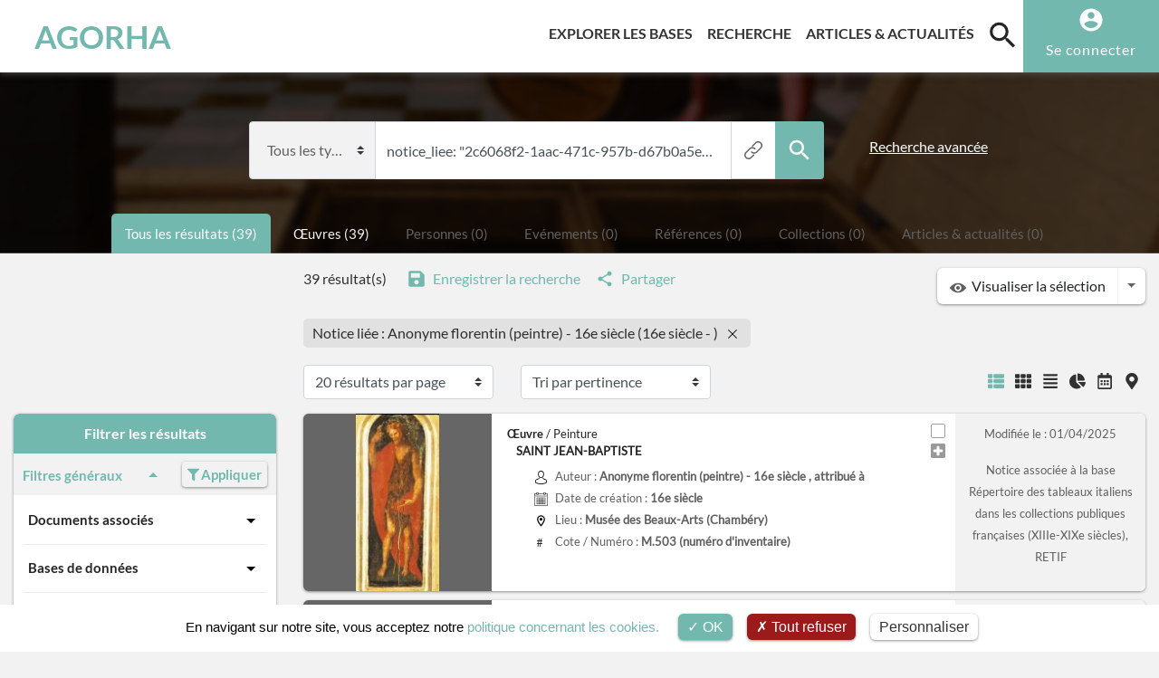

--- FILE ---
content_type: application/javascript; charset=UTF-8
request_url: https://agorha.inha.fr/_nuxt/18f1c02.js
body_size: 4256
content:
(window.webpackJsonp=window.webpackJsonp||[]).push([[5],{1364:function(t,e,r){"use strict";var n=r(4),component=Object(n.a)({},(function(){var t=this.$createElement,e=this._self._c||t;return e("svg",this._g({attrs:{xmlns:"http://www.w3.org/2000/svg",width:"20",height:"20",viewBox:"0 0 54.971 54.971"}},this.$listeners),[e("path",{attrs:{d:"M51.173 3.801c-5.068-5.068-13.315-5.066-18.384 0l-9.192 9.192a2 2 0 102.828 2.828l9.192-9.192a8.938 8.938 0 016.363-2.622c2.413 0 4.673.932 6.364 2.623s2.623 3.951 2.623 6.364a8.934 8.934 0 01-2.623 6.363L36.325 31.379c-3.51 3.508-9.219 3.508-12.729 0a2 2 0 10-2.828 2.828c2.534 2.534 5.863 3.801 9.192 3.801s6.658-1.267 9.192-3.801l12.021-12.021c2.447-2.446 3.795-5.711 3.795-9.192 0-3.482-1.348-6.746-3.795-9.193z"}}),e("path",{attrs:{d:"M27.132 40.57l-7.778 7.778a8.935 8.935 0 01-6.364 2.623 8.937 8.937 0 01-6.364-2.623c-3.509-3.509-3.509-9.219 0-12.728L17.94 24.306a8.938 8.938 0 016.364-2.622c2.412 0 4.672.932 6.363 2.622a2 2 0 102.828-2.828c-5.067-5.067-13.314-5.068-18.384 0L3.797 32.793C1.351 35.239.003 38.504.003 41.985c0 3.48 1.348 6.745 3.795 9.191a12.905 12.905 0 009.191 3.795c3.481 0 6.746-1.348 9.192-3.795l7.778-7.778a2 2 0 00-2.827-2.828z"}})])}),[],!1,null,null,null);e.a=component.exports},1365:function(t,e,r){"use strict";var n=r(4),component=Object(n.a)({},(function(){var t=this.$createElement,e=this._self._c||t;return e("svg",this._g({attrs:{height:"200",viewBox:"0 0 120 200",width:"120",xmlns:"http://www.w3.org/2000/svg","xmlns:xlink":"http://www.w3.org/1999/xlink"}},this.$listeners),[e("defs",[e("path",{attrs:{id:"arrow-left_svg__a",d:"M86.414 154.089c3.754 3.938 8.667 5.911 13.587 5.911s9.834-1.973 13.58-5.911c0 0 73.94-72.07 80.967-79.441 7.027-7.378 7.507-20.636 0-28.508-7.493-7.87-17.966-8.497-27.166 0l-67.38 66.113L32.62 46.14c-9.207-8.497-19.674-7.87-27.167 0-7.507 7.872-7.033 21.13 0 28.508 7.027 7.372 80.96 79.44 80.96 79.44z"}})]),e("use",{attrs:{transform:"rotate(-90 80 120)","xlink:href":"#arrow-left_svg__a","fill-rule":"evenodd"}})])}),[],!1,null,null,null);e.a=component.exports},1366:function(t,e,r){"use strict";var n=r(4),component=Object(n.a)({},(function(){var t=this.$createElement,e=this._self._c||t;return e("svg",this._g({attrs:{xmlns:"http://www.w3.org/2000/svg",width:"16",height:"16",viewBox:"0 0 488.85 488.85"}},this.$listeners),[e("path",{attrs:{d:"M244.425 98.725c-93.4 0-178.1 51.1-240.6 134.1-5.1 6.8-5.1 16.3 0 23.1 62.5 83.1 147.2 134.2 240.6 134.2s178.1-51.1 240.6-134.1c5.1-6.8 5.1-16.3 0-23.1-62.5-83.1-147.2-134.2-240.6-134.2zm6.7 248.3c-62 3.9-113.2-47.2-109.3-109.3 3.2-51.2 44.7-92.7 95.9-95.9 62-3.9 113.2 47.2 109.3 109.3-3.3 51.1-44.8 92.6-95.9 95.9zm-3.1-47.4c-33.4 2.1-61-25.4-58.8-58.8 1.7-27.6 24.1-49.9 51.7-51.7 33.4-2.1 61 25.4 58.8 58.8-1.8 27.7-24.2 50-51.7 51.7z"}})])}),[],!1,null,null,null);e.a=component.exports},1367:function(t,e,r){"use strict";var n=r(4),component=Object(n.a)({},(function(){var t=this.$createElement,e=this._self._c||t;return e("svg",this._g({attrs:{xmlns:"http://www.w3.org/2000/svg",width:"16",height:"16",viewBox:"0 0 459 459"}},this.$listeners),[e("path",{attrs:{d:"M124.95 181.05l-35.7 35.7L204 331.5l255-255-35.7-35.7L204 260.1l-79.05-79.05zM408 408H51V51h255V0H51C22.95 0 0 22.95 0 51v357c0 28.05 22.95 51 51 51h357c28.05 0 51-22.95 51-51V204h-51v204z"}})])}),[],!1,null,null,null);e.a=component.exports},1368:function(t,e,r){"use strict";var n=r(4),component=Object(n.a)({},(function(){var t=this.$createElement,e=this._self._c||t;return e("svg",this._g({attrs:{xmlns:"http://www.w3.org/2000/svg",width:"16",height:"16",viewBox:"0 0 15.381 15.381"}},this.$listeners),[e("path",{attrs:{d:"M12.016 15.381h-8.65A2.83 2.83 0 01.54 12.556v-9.73A2.83 2.83 0 013.366 0h8.65a2.829 2.829 0 012.825 2.826v9.73a2.828 2.828 0 01-2.825 2.825zM3.366 1.305c-.839 0-1.521.683-1.521 1.521v9.73c0 .838.683 1.521 1.521 1.521h8.65c.839 0 1.521-.684 1.521-1.521v-9.73c0-.839-.683-1.521-1.521-1.521h-8.65z",fill:"#030104"}})])}),[],!1,null,null,null);e.a=component.exports},1369:function(t,e,r){"use strict";var n=r(4),component=Object(n.a)({},(function(){var t=this.$createElement,e=this._self._c||t;return e("svg",this._g({attrs:{xmlns:"http://www.w3.org/2000/svg",width:"16",height:"16",viewBox:"0 0 512 512"}},this.$listeners),[e("path",{attrs:{d:"M492.703 0H353.126c-10.658 0-19.296 8.638-19.296 19.297 0 10.658 8.638 19.296 19.296 19.296h120.281v120.281c0 10.658 8.638 19.296 19.296 19.296S512 169.532 512 158.874V19.297C512 8.638 503.362 0 492.703 0z"}}),e("path",{attrs:{d:"M506.346 5.654c-7.538-7.539-19.747-7.539-27.285 0L203.764 280.95c-7.539 7.532-7.539 19.753 0 27.285a19.219 19.219 0 0013.643 5.654c4.933 0 9.873-1.885 13.643-5.654L506.346 32.939c7.539-7.532 7.539-19.753 0-27.285z"}}),e("path",{attrs:{d:"M427.096 239.92c-10.658 0-19.297 8.638-19.297 19.296v214.191H38.593V104.201h214.191c10.658 0 19.296-8.638 19.296-19.296s-8.638-19.297-19.296-19.297H19.297C8.638 65.608 0 74.246 0 84.905v407.799C0 503.362 8.638 512 19.297 512h407.799c10.664 0 19.296-8.638 19.296-19.297V259.216c0-10.658-8.638-19.296-19.296-19.296z"}})])}),[],!1,null,null,null);e.a=component.exports},1371:function(t,e,r){"use strict";var n=r(4),component=Object(n.a)({},(function(){var t=this.$createElement,e=this._self._c||t;return e("svg",this._g({attrs:{xmlns:"http://www.w3.org/2000/svg",width:"24",height:"24",viewBox:"0 0 24 24"}},this.$listeners),[e("path",{attrs:{fill:"none",d:"M0 0h24v24H0V0z"}}),e("path",{attrs:{d:"M12 2C8.13 2 5 5.13 5 9c0 5.25 7 13 7 13s7-7.75 7-13c0-3.87-3.13-7-7-7zM7 9c0-2.76 2.24-5 5-5s5 2.24 5 5c0 2.88-2.88 7.19-5 9.88C9.92 16.21 7 11.85 7 9z"}}),e("circle",{attrs:{cx:"12",cy:"9",r:"2.5"}})])}),[],!1,null,null,null);e.a=component.exports},1372:function(t,e,r){"use strict";var n=r(4),component=Object(n.a)({},(function(){var t=this.$createElement,e=this._self._c||t;return e("svg",this._g({attrs:{xmlns:"http://www.w3.org/2000/svg",width:"13",height:"22",viewBox:"0 0 13 22"}},this.$listeners),[e("text",{attrs:{"data-name":"#",transform:"translate(0 17)",fill:"#252525","font-size":"18","font-family":"Montserrat-Bold, Montserrat","font-weight":"700"}},[e("tspan",{attrs:{x:"0",y:"0"}},[this._v("#")])])])}),[],!1,null,null,null);e.a=component.exports},1373:function(t,e,r){"use strict";var n=r(4),component=Object(n.a)({},(function(){var t=this.$createElement,e=this._self._c||t;return e("svg",this._g({attrs:{xmlns:"http://www.w3.org/2000/svg",width:"24",height:"24",viewBox:"0 0 24 24"}},this.$listeners),[e("path",{attrs:{d:"M0 0h24v24H0z",fill:"none"}}),e("path",{attrs:{d:"M20 6h-4V4c0-1.11-.89-2-2-2h-4c-1.11 0-2 .89-2 2v2H4c-1.11 0-1.99.89-1.99 2L2 19c0 1.11.89 2 2 2h16c1.11 0 2-.89 2-2V8c0-1.11-.89-2-2-2zm-6 0h-4V4h4v2z"}})])}),[],!1,null,null,null);e.a=component.exports},1374:function(t,e,r){"use strict";var n=r(4),component=Object(n.a)({},(function(){var t=this.$createElement,e=this._self._c||t;return e("svg",this._g({attrs:{xmlns:"http://www.w3.org/2000/svg",width:"24",height:"24",viewBox:"0 0 24 24"}},this.$listeners),[e("path",{attrs:{d:"M0 0h24v24H0z",fill:"none"}}),e("path",{attrs:{d:"M18 2H6c-1.1 0-2 .9-2 2v16c0 1.1.9 2 2 2h12c1.1 0 2-.9 2-2V4c0-1.1-.9-2-2-2zM6 4h5v8l-2.5-1.5L6 12V4z"}})])}),[],!1,null,null,null);e.a=component.exports},1375:function(t,e,r){"use strict";var n=r(4),component=Object(n.a)({},(function(){var t=this.$createElement,e=this._self._c||t;return e("svg",this._g({attrs:{xmlns:"http://www.w3.org/2000/svg",width:"24",height:"24",viewBox:"0 0 24 24"}},this.$listeners),[e("path",{attrs:{d:"M0 0h24v24H0z",fill:"none"}}),e("path",{attrs:{d:"M4 10v7h3v-7H4zm6 0v7h3v-7h-3zM2 22h19v-3H2v3zm14-12v7h3v-7h-3zm-4.5-9L2 6v2h19V6l-9.5-5z"}})])}),[],!1,null,null,null);e.a=component.exports},1430:function(t,e){t.exports="[data-uri]"},1431:function(t,e){t.exports="[data-uri]"},1432:function(t,e){t.exports="[data-uri]"},1433:function(t,e){t.exports="[data-uri]"},442:function(t,e,r){"use strict";r(50),r(37),r(28),r(65),r(58),r(59);var n=r(49),l=r(233),h=r.n(l);e.a={methods:{dispayFilterValue:function(t){if("object"!==Object(n.a)(t))return t;if(""!==t.value)return t.value;if(t.min&&t.max){var e=Number(t.min)||0===Number(t.min)?t.min:this.formatFilterDate(t.min),r=Number(t.max)||0===Number(t.max)?t.max:this.formatFilterDate(t.max);return t.min===t.max?e:e+" - "+r}return t.min?"> "+(Number(t.min)||0===Number(t.min)?t.min:this.formatFilterDate(t.min)):t.max?"< "+(Number(t.max)||0===Number(t.max)?t.max:this.formatFilterDate(t.max)):void 0},formatFilterDate:function(t){var e,r,n=t.split("-");return 1===(null==n?void 0:n.length)?(e="Y",r="Y"):2===(null==n?void 0:n.length)?(e="Y-MM",r="MM/Y"):3===(null==n?void 0:n.length)&&(e="Y-MM-DD",r="DD/MM/Y"),h.a.locale("fr"),t?t.includes(" BC")?(h()(t,e).format(r)+" avant notre ère").replace("-",""):h()(t,e).format(r):null}}}}}]);